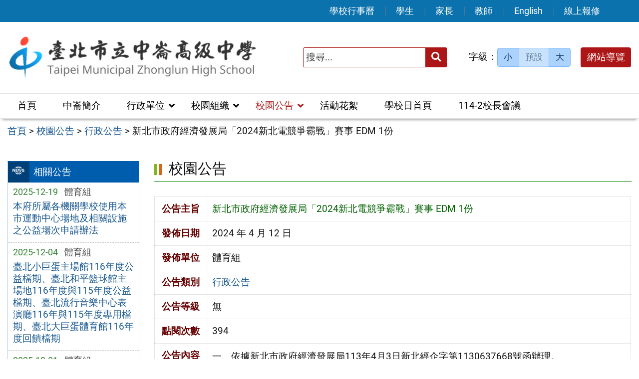

--- FILE ---
content_type: text/html; charset=UTF-8
request_url: https://www.zlsh.tp.edu.tw/news/%E6%96%B0%E5%8C%97%E5%B8%82%E6%94%BF%E5%BA%9C%E7%B6%93%E6%BF%9F%E7%99%BC%E5%B1%95%E5%B1%80%E3%80%8C2024%E6%96%B0%E5%8C%97%E9%9B%BB%E7%AB%B6%E7%88%AD%E9%9C%B8%E6%88%B0%E3%80%8D%E8%B3%BD%E4%BA%8B-edm-1/
body_size: 11295
content:
<!DOCTYPE html>
<html lang="zh-TW">

<head>
    <meta charset="UTF-8">
    <meta name='viewport' content='width=device-width, initial-scale=1, maximum-scale=3, user-scalable=yes' />
	<meta name="Accessible_website" content="本網站通過 AA 檢測等級無障礙網頁檢測">
	<title>新北市政府經濟發展局「2024新北電競爭霸戰」賽事 EDM 1份 | 臺北市立中崙高級中學</title>
    <link href="https://www.zlsh.tp.edu.tw/wp-content/themes/zlsh2601/images/logo/favicon.ico" rel="shortcut icon">
    <!--[if lt IE 9]>
    <script src="https://www.zlsh.tp.edu.tw/wp-content/themes/zlsh2601/js/html5shiv.min.js"></script>
    <![endif]-->

<meta name='robots' content='max-image-preview:large' />
<link rel="alternate" title="oEmbed (JSON)" type="application/json+oembed" href="https://www.zlsh.tp.edu.tw/wp-json/oembed/1.0/embed?url=https%3A%2F%2Fwww.zlsh.tp.edu.tw%2Fnews%2F%25e6%2596%25b0%25e5%258c%2597%25e5%25b8%2582%25e6%2594%25bf%25e5%25ba%259c%25e7%25b6%2593%25e6%25bf%259f%25e7%2599%25bc%25e5%25b1%2595%25e5%25b1%2580%25e3%2580%258c2024%25e6%2596%25b0%25e5%258c%2597%25e9%259b%25bb%25e7%25ab%25b6%25e7%2588%25ad%25e9%259c%25b8%25e6%2588%25b0%25e3%2580%258d%25e8%25b3%25bd%25e4%25ba%258b-edm-1%2F" />
<link rel="alternate" title="oEmbed (XML)" type="text/xml+oembed" href="https://www.zlsh.tp.edu.tw/wp-json/oembed/1.0/embed?url=https%3A%2F%2Fwww.zlsh.tp.edu.tw%2Fnews%2F%25e6%2596%25b0%25e5%258c%2597%25e5%25b8%2582%25e6%2594%25bf%25e5%25ba%259c%25e7%25b6%2593%25e6%25bf%259f%25e7%2599%25bc%25e5%25b1%2595%25e5%25b1%2580%25e3%2580%258c2024%25e6%2596%25b0%25e5%258c%2597%25e9%259b%25bb%25e7%25ab%25b6%25e7%2588%25ad%25e9%259c%25b8%25e6%2588%25b0%25e3%2580%258d%25e8%25b3%25bd%25e4%25ba%258b-edm-1%2F&#038;format=xml" />
<style id='wp-img-auto-sizes-contain-inline-css' type='text/css'>
img:is([sizes=auto i],[sizes^="auto," i]){contain-intrinsic-size:3000px 1500px}
/*# sourceURL=wp-img-auto-sizes-contain-inline-css */
</style>
<style id='classic-theme-styles-inline-css' type='text/css'>
/*! This file is auto-generated */
.wp-block-button__link{color:#fff;background-color:#32373c;border-radius:9999px;box-shadow:none;text-decoration:none;padding:calc(.667em + 2px) calc(1.333em + 2px);font-size:1.125em}.wp-block-file__button{background:#32373c;color:#fff;text-decoration:none}
/*# sourceURL=/wp-includes/css/classic-themes.min.css */
</style>
<link rel='stylesheet' id='counter-css' href='https://www.zlsh.tp.edu.tw/wp-content/plugins/online-counter/counter.css' type='text/css' media='all' />
<link rel='stylesheet' id='fpfilter-css' href='https://www.zlsh.tp.edu.tw/wp-content/plugins/online-related-news/inc/news_filter.css' type='text/css' media='all' />
<link rel='stylesheet' id='orfrontcss-css' href='https://www.zlsh.tp.edu.tw/wp-content/plugins/online-repair2/css/repair_front.css' type='text/css' media='all' />
<link rel='stylesheet' id='if-menu-site-css-css' href='https://www.zlsh.tp.edu.tw/wp-content/plugins/if-menu/assets/if-menu-site.css' type='text/css' media='all' />
<link rel='stylesheet' id='Roboto-css' href='https://www.zlsh.tp.edu.tw/wp-content/themes/zlsh2601/fonts/Roboto/stylesheet.css' type='text/css' media='all' />
<link rel='stylesheet' id='boostrip-css' href='https://www.zlsh.tp.edu.tw/wp-content/themes/zlsh2601/css/boostrap/bootstrap.css' type='text/css' media='all' />
<link rel='stylesheet' id='fa5css-css' href='https://www.zlsh.tp.edu.tw/wp-content/themes/zlsh2601/css/FA5/css/all.min.css' type='text/css' media='all' />
<link rel='stylesheet' id='prismcss-css' href='https://www.zlsh.tp.edu.tw/wp-content/themes/zlsh2601/js/prism/prism-okaidia.css' type='text/css' media='all' />
<link rel='stylesheet' id='nav-css' href='https://www.zlsh.tp.edu.tw/wp-content/themes/zlsh2601/css/nav.css' type='text/css' media='all' />
<link rel='stylesheet' id='mmenu-css' href='https://www.zlsh.tp.edu.tw/wp-content/themes/zlsh2601/js/menu/mmenu/jquery.mmenu.all.css' type='text/css' media='all' />
<link rel='stylesheet' id='slicknav-css' href='https://www.zlsh.tp.edu.tw/wp-content/themes/zlsh2601/js/menu/slicknav/slicknav.css' type='text/css' media='all' />
<link rel='stylesheet' id='mobile-css' href='https://www.zlsh.tp.edu.tw/wp-content/themes/zlsh2601/css/mobile.css' type='text/css' media='all' />
<link rel='stylesheet' id='stacktblcss-css' href='https://www.zlsh.tp.edu.tw/wp-content/themes/zlsh2601/js/stacktable/stacktable.css' type='text/css' media='all' />
<link rel='stylesheet' id='fancyboxcss-css' href='https://www.zlsh.tp.edu.tw/wp-content/themes/zlsh2601/js/fancybox/jquery.fancybox.min.css' type='text/css' media='all' />
<link rel='stylesheet' id='acctabs_css-css' href='https://www.zlsh.tp.edu.tw/wp-content/themes/zlsh2601/js/tabs/jquery-accessible-tabs.css' type='text/css' media='all' />
<link rel='stylesheet' id='accAccordion_css-css' href='https://www.zlsh.tp.edu.tw/wp-content/themes/zlsh2601/js/accordion/jquery.accAccordion.css' type='text/css' media='all' />
<link rel='stylesheet' id='newsticker-css' href='https://www.zlsh.tp.edu.tw/wp-content/themes/zlsh2601/js/ticker/breaking-news-ticker.css' type='text/css' media='all' />
<link rel='stylesheet' id='animate-css' href='https://www.zlsh.tp.edu.tw/wp-content/themes/zlsh2601/js/pagination/animate.css' type='text/css' media='all' />
<link rel='stylesheet' id='slick-css' href='https://www.zlsh.tp.edu.tw/wp-content/themes/zlsh2601/js/slick/slick.css' type='text/css' media='all' />
<link rel='stylesheet' id='main-css' href='https://www.zlsh.tp.edu.tw/wp-content/themes/zlsh2601/style.css' type='text/css' media='all' />
<link rel='stylesheet' id='options-css' href='https://www.zlsh.tp.edu.tw/wp-content/themes/zlsh2601/template_option/option.css' type='text/css' media='all' />
<link rel='stylesheet' id='nv_rwd-css' href='https://www.zlsh.tp.edu.tw/wp-content/themes/zlsh2601/css/rwd.css' type='text/css' media='all' />
<!--n2css--><!--n2js--><script type="text/javascript" src="https://www.zlsh.tp.edu.tw/wp-includes/js/jquery/jquery.min.js" id="jquery-core-js"></script>
<script type="text/javascript" src="https://www.zlsh.tp.edu.tw/wp-includes/js/jquery/jquery-migrate.min.js" id="jquery-migrate-js"></script>
<script type="text/javascript" id="ajax-login-script-js-extra">
/* <![CDATA[ */
var ajax_login_object = {"ajaxurl":"https://www.zlsh.tp.edu.tw/wp-admin/admin-ajax.php","redirecturl":"https://www.zlsh.tp.edu.tw","loadingmessage":"\u9a57\u8b49\u767b\u5165\u8cc7\u8a0a\u4e2d\uff0c\u8acb\u7a0d\u5019 ..."};
//# sourceURL=ajax-login-script-js-extra
/* ]]> */
</script>
<script type="text/javascript" src="https://www.zlsh.tp.edu.tw/wp-content/themes/zlsh2601/js/ajax-login-script.js" id="ajax-login-script-js"></script>
<script type="text/javascript" src="https://www.zlsh.tp.edu.tw/wp-content/plugins/online-related-news/inc/news_filter.js" id="fpfilter-js"></script>
<script type="text/javascript" src="https://www.zlsh.tp.edu.tw/wp-content/plugins/online-related-news/inc/fancyTable.min.js" id="ftable-js"></script>
<script type="text/javascript" src="https://www.zlsh.tp.edu.tw/wp-content/plugins/online-repair2/js/repair_front.js" id="orfrontjs-js"></script>
<script type="text/javascript" src="https://www.zlsh.tp.edu.tw/wp-content/themes/zlsh2601/js/form/jquery.validate.min.js" id="validate1-js"></script>
<script type="text/javascript" src="https://www.zlsh.tp.edu.tw/wp-content/themes/zlsh2601/js/form/additional-methods.min.js" id="validate3-js"></script>
<script type="text/javascript" src="https://www.zlsh.tp.edu.tw/wp-content/themes/zlsh2601/js/form/localization/messages_zh_TW.min.js" id="validate2-js"></script>
<script type="text/javascript" src="https://www.zlsh.tp.edu.tw/wp-content/themes/zlsh2601/js/form_validate.js" id="validate4-js"></script>
<script type="text/javascript" src="https://www.zlsh.tp.edu.tw/wp-content/themes/zlsh2601/js/prism/prism.js" id="prism-js"></script>
<script type="text/javascript" src="https://www.zlsh.tp.edu.tw/wp-content/themes/zlsh2601/js/menu/mmenu/jquery.mmenu.all.js" id="mmenu-js"></script>
<script type="text/javascript" src="https://www.zlsh.tp.edu.tw/wp-content/themes/zlsh2601/js/menu/slicknav/jquery.slicknav.js" id="slicknav-js"></script>
<script type="text/javascript" src="https://www.zlsh.tp.edu.tw/wp-content/themes/zlsh2601/js/scrollfix/scrollfix.js" id="scrollfix-js"></script>
<script type="text/javascript" src="https://www.zlsh.tp.edu.tw/wp-content/themes/zlsh2601/js/freezetable/freeze-table.min.js" id="fzetable-js"></script>
<script type="text/javascript" src="https://www.zlsh.tp.edu.tw/wp-content/themes/zlsh2601/js/stacktable/stacktable.js" id="stacktbl-js"></script>
<script type="text/javascript" src="https://www.zlsh.tp.edu.tw/wp-content/themes/zlsh2601/js/jquery.matchHeight-min.js" id="equalheight-js"></script>
<script type="text/javascript" src="https://www.zlsh.tp.edu.tw/wp-content/themes/zlsh2601/js/eqh/jquery.magic-height.min.js" id="eqh-js"></script>
<script type="text/javascript" src="https://www.zlsh.tp.edu.tw/wp-content/themes/zlsh2601/js/fancybox/jquery.fancybox.min.js" id="fancybox-js"></script>
<script type="text/javascript" src="https://www.zlsh.tp.edu.tw/wp-content/themes/zlsh2601/js/tabs/jquery-accessible-tabs.js" id="acctabs-js"></script>
<script type="text/javascript" src="https://www.zlsh.tp.edu.tw/wp-content/themes/zlsh2601/js/accordion/jquery.accAccordion.min.js" id="accAccordion-js"></script>
<script type="text/javascript" src="https://www.zlsh.tp.edu.tw/wp-content/themes/zlsh2601/js/store.min.js" id="store-js"></script>
<script type="text/javascript" src="https://www.zlsh.tp.edu.tw/wp-content/themes/zlsh2601/js/rv-jquery-fontsize.js" id="srjs-js"></script>
<script type="text/javascript" src="https://www.zlsh.tp.edu.tw/wp-content/themes/zlsh2601/js/jquery.popupoverlay.js" id="modaljs-js"></script>
<script type="text/javascript" src="https://www.zlsh.tp.edu.tw/wp-content/themes/zlsh2601/js/ticker/breaking-news-ticker.min.js" id="newsticker-js"></script>
<script type="text/javascript" src="https://www.zlsh.tp.edu.tw/wp-content/themes/zlsh2601/js/ticker/jquery.easy-ticker.min.js" id="ticker-js"></script>
<script type="text/javascript" src="https://www.zlsh.tp.edu.tw/wp-content/themes/zlsh2601/js/pagination/jPages.min.js" id="jpages-js"></script>
<script type="text/javascript" src="https://www.zlsh.tp.edu.tw/wp-content/themes/zlsh2601/js/pagination/Pagination.js" id="jpages1-js"></script>
<script type="text/javascript" src="https://www.zlsh.tp.edu.tw/wp-content/themes/zlsh2601/js/slick/slick.min.js" id="slickjs-js"></script>
<script type="text/javascript" id="customjs-js-extra">
/* <![CDATA[ */
var custom_vars = {"site_url":"https://www.zlsh.tp.edu.tw","template_url":"https://www.zlsh.tp.edu.tw/wp-content/themes/zlsh2601"};
//# sourceURL=customjs-js-extra
/* ]]> */
</script>
<script type="text/javascript" src="https://www.zlsh.tp.edu.tw/wp-content/themes/zlsh2601/js/all_function_init.js" id="customjs-js"></script>
<link rel="https://api.w.org/" href="https://www.zlsh.tp.edu.tw/wp-json/" /><link rel="alternate" title="JSON" type="application/json" href="https://www.zlsh.tp.edu.tw/wp-json/wp/v2/posts/23420" /><link rel="EditURI" type="application/rsd+xml" title="RSD" href="https://www.zlsh.tp.edu.tw/xmlrpc.php?rsd" />
<link rel="canonical" href="https://www.zlsh.tp.edu.tw/news/%e6%96%b0%e5%8c%97%e5%b8%82%e6%94%bf%e5%ba%9c%e7%b6%93%e6%bf%9f%e7%99%bc%e5%b1%95%e5%b1%80%e3%80%8c2024%e6%96%b0%e5%8c%97%e9%9b%bb%e7%ab%b6%e7%88%ad%e9%9c%b8%e6%88%b0%e3%80%8d%e8%b3%bd%e4%ba%8b-edm-1/" />
<meta name="generator" content="Redux 4.5.10" /><style type="text/css">
		/* Extra styles to allow keyboard accessibility of dropdown menus */
		div:not(#wpadminbar) [role="navigation"] ul ul {
			display: block !important;
			margin-left:-9999px !important;
		}

		div:not(#wpadminbar) [role="navigation"] ul li.ccadm-hover > ul,
		div:not(#wpadminbar) [role="navigation"] ul a:focus+ul {
			margin-left:0 !important;
			left: 0;
		}

		div:not(#wpadminbar) [role="navigation"] ul ul li.ccadm-hover > ul,
		div:not(#wpadminbar) [role="navigation"] ul ul a:focus+ul {
			left: 100%;
			top: 0;
		}
	</style><link rel="icon" href="https://www.zlsh.tp.edu.tw/wp-content/uploads/logo-only.png" sizes="32x32" />
<link rel="icon" href="https://www.zlsh.tp.edu.tw/wp-content/uploads/logo-only.png" sizes="192x192" />
<link rel="apple-touch-icon" href="https://www.zlsh.tp.edu.tw/wp-content/uploads/logo-only.png" />
<meta name="msapplication-TileImage" content="https://www.zlsh.tp.edu.tw/wp-content/uploads/logo-only.png" />

<style id='global-styles-inline-css' type='text/css'>
:root{--wp--preset--aspect-ratio--square: 1;--wp--preset--aspect-ratio--4-3: 4/3;--wp--preset--aspect-ratio--3-4: 3/4;--wp--preset--aspect-ratio--3-2: 3/2;--wp--preset--aspect-ratio--2-3: 2/3;--wp--preset--aspect-ratio--16-9: 16/9;--wp--preset--aspect-ratio--9-16: 9/16;--wp--preset--color--black: #000000;--wp--preset--color--cyan-bluish-gray: #abb8c3;--wp--preset--color--white: #ffffff;--wp--preset--color--pale-pink: #f78da7;--wp--preset--color--vivid-red: #cf2e2e;--wp--preset--color--luminous-vivid-orange: #ff6900;--wp--preset--color--luminous-vivid-amber: #fcb900;--wp--preset--color--light-green-cyan: #7bdcb5;--wp--preset--color--vivid-green-cyan: #00d084;--wp--preset--color--pale-cyan-blue: #8ed1fc;--wp--preset--color--vivid-cyan-blue: #0693e3;--wp--preset--color--vivid-purple: #9b51e0;--wp--preset--gradient--vivid-cyan-blue-to-vivid-purple: linear-gradient(135deg,rgb(6,147,227) 0%,rgb(155,81,224) 100%);--wp--preset--gradient--light-green-cyan-to-vivid-green-cyan: linear-gradient(135deg,rgb(122,220,180) 0%,rgb(0,208,130) 100%);--wp--preset--gradient--luminous-vivid-amber-to-luminous-vivid-orange: linear-gradient(135deg,rgb(252,185,0) 0%,rgb(255,105,0) 100%);--wp--preset--gradient--luminous-vivid-orange-to-vivid-red: linear-gradient(135deg,rgb(255,105,0) 0%,rgb(207,46,46) 100%);--wp--preset--gradient--very-light-gray-to-cyan-bluish-gray: linear-gradient(135deg,rgb(238,238,238) 0%,rgb(169,184,195) 100%);--wp--preset--gradient--cool-to-warm-spectrum: linear-gradient(135deg,rgb(74,234,220) 0%,rgb(151,120,209) 20%,rgb(207,42,186) 40%,rgb(238,44,130) 60%,rgb(251,105,98) 80%,rgb(254,248,76) 100%);--wp--preset--gradient--blush-light-purple: linear-gradient(135deg,rgb(255,206,236) 0%,rgb(152,150,240) 100%);--wp--preset--gradient--blush-bordeaux: linear-gradient(135deg,rgb(254,205,165) 0%,rgb(254,45,45) 50%,rgb(107,0,62) 100%);--wp--preset--gradient--luminous-dusk: linear-gradient(135deg,rgb(255,203,112) 0%,rgb(199,81,192) 50%,rgb(65,88,208) 100%);--wp--preset--gradient--pale-ocean: linear-gradient(135deg,rgb(255,245,203) 0%,rgb(182,227,212) 50%,rgb(51,167,181) 100%);--wp--preset--gradient--electric-grass: linear-gradient(135deg,rgb(202,248,128) 0%,rgb(113,206,126) 100%);--wp--preset--gradient--midnight: linear-gradient(135deg,rgb(2,3,129) 0%,rgb(40,116,252) 100%);--wp--preset--font-size--small: 13px;--wp--preset--font-size--medium: 20px;--wp--preset--font-size--large: 36px;--wp--preset--font-size--x-large: 42px;--wp--preset--spacing--20: 0.44rem;--wp--preset--spacing--30: 0.67rem;--wp--preset--spacing--40: 1rem;--wp--preset--spacing--50: 1.5rem;--wp--preset--spacing--60: 2.25rem;--wp--preset--spacing--70: 3.38rem;--wp--preset--spacing--80: 5.06rem;--wp--preset--shadow--natural: 6px 6px 9px rgba(0, 0, 0, 0.2);--wp--preset--shadow--deep: 12px 12px 50px rgba(0, 0, 0, 0.4);--wp--preset--shadow--sharp: 6px 6px 0px rgba(0, 0, 0, 0.2);--wp--preset--shadow--outlined: 6px 6px 0px -3px rgb(255, 255, 255), 6px 6px rgb(0, 0, 0);--wp--preset--shadow--crisp: 6px 6px 0px rgb(0, 0, 0);}:where(.is-layout-flex){gap: 0.5em;}:where(.is-layout-grid){gap: 0.5em;}body .is-layout-flex{display: flex;}.is-layout-flex{flex-wrap: wrap;align-items: center;}.is-layout-flex > :is(*, div){margin: 0;}body .is-layout-grid{display: grid;}.is-layout-grid > :is(*, div){margin: 0;}:where(.wp-block-columns.is-layout-flex){gap: 2em;}:where(.wp-block-columns.is-layout-grid){gap: 2em;}:where(.wp-block-post-template.is-layout-flex){gap: 1.25em;}:where(.wp-block-post-template.is-layout-grid){gap: 1.25em;}.has-black-color{color: var(--wp--preset--color--black) !important;}.has-cyan-bluish-gray-color{color: var(--wp--preset--color--cyan-bluish-gray) !important;}.has-white-color{color: var(--wp--preset--color--white) !important;}.has-pale-pink-color{color: var(--wp--preset--color--pale-pink) !important;}.has-vivid-red-color{color: var(--wp--preset--color--vivid-red) !important;}.has-luminous-vivid-orange-color{color: var(--wp--preset--color--luminous-vivid-orange) !important;}.has-luminous-vivid-amber-color{color: var(--wp--preset--color--luminous-vivid-amber) !important;}.has-light-green-cyan-color{color: var(--wp--preset--color--light-green-cyan) !important;}.has-vivid-green-cyan-color{color: var(--wp--preset--color--vivid-green-cyan) !important;}.has-pale-cyan-blue-color{color: var(--wp--preset--color--pale-cyan-blue) !important;}.has-vivid-cyan-blue-color{color: var(--wp--preset--color--vivid-cyan-blue) !important;}.has-vivid-purple-color{color: var(--wp--preset--color--vivid-purple) !important;}.has-black-background-color{background-color: var(--wp--preset--color--black) !important;}.has-cyan-bluish-gray-background-color{background-color: var(--wp--preset--color--cyan-bluish-gray) !important;}.has-white-background-color{background-color: var(--wp--preset--color--white) !important;}.has-pale-pink-background-color{background-color: var(--wp--preset--color--pale-pink) !important;}.has-vivid-red-background-color{background-color: var(--wp--preset--color--vivid-red) !important;}.has-luminous-vivid-orange-background-color{background-color: var(--wp--preset--color--luminous-vivid-orange) !important;}.has-luminous-vivid-amber-background-color{background-color: var(--wp--preset--color--luminous-vivid-amber) !important;}.has-light-green-cyan-background-color{background-color: var(--wp--preset--color--light-green-cyan) !important;}.has-vivid-green-cyan-background-color{background-color: var(--wp--preset--color--vivid-green-cyan) !important;}.has-pale-cyan-blue-background-color{background-color: var(--wp--preset--color--pale-cyan-blue) !important;}.has-vivid-cyan-blue-background-color{background-color: var(--wp--preset--color--vivid-cyan-blue) !important;}.has-vivid-purple-background-color{background-color: var(--wp--preset--color--vivid-purple) !important;}.has-black-border-color{border-color: var(--wp--preset--color--black) !important;}.has-cyan-bluish-gray-border-color{border-color: var(--wp--preset--color--cyan-bluish-gray) !important;}.has-white-border-color{border-color: var(--wp--preset--color--white) !important;}.has-pale-pink-border-color{border-color: var(--wp--preset--color--pale-pink) !important;}.has-vivid-red-border-color{border-color: var(--wp--preset--color--vivid-red) !important;}.has-luminous-vivid-orange-border-color{border-color: var(--wp--preset--color--luminous-vivid-orange) !important;}.has-luminous-vivid-amber-border-color{border-color: var(--wp--preset--color--luminous-vivid-amber) !important;}.has-light-green-cyan-border-color{border-color: var(--wp--preset--color--light-green-cyan) !important;}.has-vivid-green-cyan-border-color{border-color: var(--wp--preset--color--vivid-green-cyan) !important;}.has-pale-cyan-blue-border-color{border-color: var(--wp--preset--color--pale-cyan-blue) !important;}.has-vivid-cyan-blue-border-color{border-color: var(--wp--preset--color--vivid-cyan-blue) !important;}.has-vivid-purple-border-color{border-color: var(--wp--preset--color--vivid-purple) !important;}.has-vivid-cyan-blue-to-vivid-purple-gradient-background{background: var(--wp--preset--gradient--vivid-cyan-blue-to-vivid-purple) !important;}.has-light-green-cyan-to-vivid-green-cyan-gradient-background{background: var(--wp--preset--gradient--light-green-cyan-to-vivid-green-cyan) !important;}.has-luminous-vivid-amber-to-luminous-vivid-orange-gradient-background{background: var(--wp--preset--gradient--luminous-vivid-amber-to-luminous-vivid-orange) !important;}.has-luminous-vivid-orange-to-vivid-red-gradient-background{background: var(--wp--preset--gradient--luminous-vivid-orange-to-vivid-red) !important;}.has-very-light-gray-to-cyan-bluish-gray-gradient-background{background: var(--wp--preset--gradient--very-light-gray-to-cyan-bluish-gray) !important;}.has-cool-to-warm-spectrum-gradient-background{background: var(--wp--preset--gradient--cool-to-warm-spectrum) !important;}.has-blush-light-purple-gradient-background{background: var(--wp--preset--gradient--blush-light-purple) !important;}.has-blush-bordeaux-gradient-background{background: var(--wp--preset--gradient--blush-bordeaux) !important;}.has-luminous-dusk-gradient-background{background: var(--wp--preset--gradient--luminous-dusk) !important;}.has-pale-ocean-gradient-background{background: var(--wp--preset--gradient--pale-ocean) !important;}.has-electric-grass-gradient-background{background: var(--wp--preset--gradient--electric-grass) !important;}.has-midnight-gradient-background{background: var(--wp--preset--gradient--midnight) !important;}.has-small-font-size{font-size: var(--wp--preset--font-size--small) !important;}.has-medium-font-size{font-size: var(--wp--preset--font-size--medium) !important;}.has-large-font-size{font-size: var(--wp--preset--font-size--large) !important;}.has-x-large-font-size{font-size: var(--wp--preset--font-size--x-large) !important;}
/*# sourceURL=global-styles-inline-css */
</style>
</head>

<body class="wp-singular post-template-default single single-post postid-23420 single-format-standard wp-theme-zlsh2601">

<div id="site-wrap" class="c2L">

    <a href="#main-content" class="sr-only screen-reader-text" title="跳至主要內容區" tabindex="1">跳至主要內容區</a>

	<!-- 手機功能表 -->

<div id="mobile_wrap_slicknav">
	<div class="mobile_box">

		<div class="menu_box">

            <div id="MMenu"></div>

		</div>

        <div class="logo_box">

            <img class="img-responsive" src="https://www.zlsh.tp.edu.tw/wp-content/uploads/Taipei-Municipal-Zhonglun-High-School-1.png" alt="臺北市立中崙高級中學" />
        </div>
	</div>
</div>

<nav id="mobile_rwd" style="display:none">

    <ul>

	<li id="menu-item-66" class="menu-item menu-item-type-custom menu-item-object-custom menu-item-home menu-item-66"><a href="http://www.zlsh.tp.edu.tw/">首頁</a></li>
<li id="menu-item-67" class="menu-item menu-item-type-taxonomy menu-item-object-category menu-item-67"><a href="https://www.zlsh.tp.edu.tw/category/about/">中崙簡介</a></li>
<li id="menu-item-68" class="menu-item menu-item-type-taxonomy menu-item-object-category menu-item-has-children menu-item-68"><a href="https://www.zlsh.tp.edu.tw/category/office/">行政單位</a>
<ul class="sub-menu">
	<li id="menu-item-8910" class="menu-item menu-item-type-post_type menu-item-object-post menu-item-8910"><a href="https://www.zlsh.tp.edu.tw/office/%e8%a1%8c%e6%94%bf%e7%b5%84%e7%b9%94%e6%9e%b6%e6%a7%8b/">行政組織架構</a></li>
	<li id="menu-item-8911" class="menu-item menu-item-type-post_type menu-item-object-post menu-item-8911"><a href="https://www.zlsh.tp.edu.tw/office/%e5%96%ae%e4%bd%8d%e6%a5%ad%e5%8b%99%e8%81%b7%e6%8e%8c/">單位業務職掌</a></li>
	<li id="menu-item-69" class="menu-item menu-item-type-taxonomy menu-item-object-category menu-item-69"><a href="https://www.zlsh.tp.edu.tw/category/office/div_100/">校長室</a></li>
	<li id="menu-item-70" class="menu-item menu-item-type-taxonomy menu-item-object-category menu-item-70"><a href="https://www.zlsh.tp.edu.tw/category/office/div_200/">教務處</a></li>
	<li id="menu-item-71" class="menu-item menu-item-type-taxonomy menu-item-object-category menu-item-71"><a href="https://www.zlsh.tp.edu.tw/category/office/div_300/">學生事務處</a></li>
	<li id="menu-item-72" class="menu-item menu-item-type-taxonomy menu-item-object-category menu-item-72"><a href="https://www.zlsh.tp.edu.tw/category/office/div_400/">總務處</a></li>
	<li id="menu-item-73" class="menu-item menu-item-type-taxonomy menu-item-object-category menu-item-73"><a href="https://www.zlsh.tp.edu.tw/category/office/div_500/">輔導室</a></li>
	<li id="menu-item-74" class="menu-item menu-item-type-taxonomy menu-item-object-category menu-item-74"><a href="https://www.zlsh.tp.edu.tw/category/office/div_700/">圖書館</a></li>
	<li id="menu-item-75" class="menu-item menu-item-type-taxonomy menu-item-object-category menu-item-75"><a href="https://www.zlsh.tp.edu.tw/category/office/div_108/">國教中心</a></li>
	<li id="menu-item-76" class="menu-item menu-item-type-taxonomy menu-item-object-category menu-item-76"><a href="https://www.zlsh.tp.edu.tw/category/office/div_320/">教官室</a></li>
	<li id="menu-item-77" class="menu-item menu-item-type-taxonomy menu-item-object-category menu-item-77"><a href="https://www.zlsh.tp.edu.tw/category/office/div_600/">人事室</a></li>
	<li id="menu-item-78" class="menu-item menu-item-type-taxonomy menu-item-object-category menu-item-78"><a href="https://www.zlsh.tp.edu.tw/category/office/div_602/">會計室</a></li>
</ul>
</li>
<li id="menu-item-9337" class="menu-item menu-item-type-taxonomy menu-item-object-category menu-item-has-children menu-item-9337"><a href="https://www.zlsh.tp.edu.tw/category/thirdparty/">校園組織</a>
<ul class="sub-menu">
	<li id="menu-item-9351" class="menu-item menu-item-type-taxonomy menu-item-object-category menu-item-9351"><a href="https://www.zlsh.tp.edu.tw/category/thirdparty/third_parents/">家長會</a></li>
	<li id="menu-item-9352" class="menu-item menu-item-type-taxonomy menu-item-object-category menu-item-9352"><a href="https://www.zlsh.tp.edu.tw/category/thirdparty/third_teacher/">教師會</a></li>
</ul>
</li>
<li id="menu-item-79" class="menu-item menu-item-type-taxonomy menu-item-object-category current-post-ancestor current-menu-parent current-post-parent menu-item-has-children menu-item-79"><a href="https://www.zlsh.tp.edu.tw/category/news/">校園公告</a>
<ul class="sub-menu">
	<li id="menu-item-8930" class="menu-item menu-item-type-taxonomy menu-item-object-category current-post-ancestor current-menu-parent current-post-parent menu-item-8930"><a href="https://www.zlsh.tp.edu.tw/category/news/news_01/">行政公告</a></li>
	<li id="menu-item-81" class="menu-item menu-item-type-taxonomy menu-item-object-category menu-item-81"><a href="https://www.zlsh.tp.edu.tw/category/news/news_02/">榮譽金榜</a></li>
	<li id="menu-item-8931" class="menu-item menu-item-type-taxonomy menu-item-object-category menu-item-8931"><a href="https://www.zlsh.tp.edu.tw/category/news/news_03/">活動競賽</a></li>
	<li id="menu-item-85" class="menu-item menu-item-type-taxonomy menu-item-object-category menu-item-85"><a href="https://www.zlsh.tp.edu.tw/category/news/news_04/">教師研習</a></li>
	<li id="menu-item-8932" class="menu-item menu-item-type-taxonomy menu-item-object-category menu-item-8932"><a href="https://www.zlsh.tp.edu.tw/category/news/news_05/">升學資訊</a></li>
	<li id="menu-item-8933" class="menu-item menu-item-type-taxonomy menu-item-object-category menu-item-8933"><a href="https://www.zlsh.tp.edu.tw/category/news/news_06/">生涯發展</a></li>
	<li id="menu-item-8934" class="menu-item menu-item-type-taxonomy menu-item-object-category menu-item-8934"><a href="https://www.zlsh.tp.edu.tw/category/news/news_07/">學習歷程檔案</a></li>
	<li id="menu-item-8938" class="menu-item menu-item-type-taxonomy menu-item-object-category menu-item-8938"><a href="https://www.zlsh.tp.edu.tw/category/news/news_11/">防疫專區</a></li>
</ul>
</li>
<li id="menu-item-265" class="menu-item menu-item-type-taxonomy menu-item-object-category menu-item-265"><a href="https://www.zlsh.tp.edu.tw/category/main_gallery/">活動花絮</a></li>
<li id="menu-item-32216" class="menu-item menu-item-type-post_type menu-item-object-post menu-item-32216"><a href="https://www.zlsh.tp.edu.tw/sday/sday1141_desc/%e5%ad%b8%e6%a0%a1%e6%97%a5%e9%a6%96%e9%a0%81-4/">學校日首頁</a></li>
<li id="menu-item-34389" class="menu-item menu-item-type-post_type menu-item-object-post menu-item-34389"><a href="https://www.zlsh.tp.edu.tw/dependent-project/principal_meeting/%e5%af%a6%e6%96%bd%e8%a8%88%e7%95%ab-3/">114-2校長會議</a></li>
<li id="menu-item-8923" class="menu-item menu-item-type-post_type menu-item-object-page menu-item-8923"><a href="https://www.zlsh.tp.edu.tw/calendar/">學校行事曆</a></li>
<li id="menu-item-284" class="menu-item menu-item-type-post_type menu-item-object-page menu-item-284"><a href="https://www.zlsh.tp.edu.tw/student_top/">學生</a></li>
<li id="menu-item-283" class="menu-item menu-item-type-post_type menu-item-object-page menu-item-283"><a href="https://www.zlsh.tp.edu.tw/parent_top/">家長</a></li>
<li id="menu-item-282" class="menu-item menu-item-type-post_type menu-item-object-page menu-item-282"><a href="https://www.zlsh.tp.edu.tw/teacher_top/">教師</a></li>
<li id="menu-item-8988" class="menu-item menu-item-type-custom menu-item-object-custom menu-item-8988"><a href="https://sites.google.com/zlsh.tp.edu.tw/english" title="(另開新視窗)">English</a></li>
<li id="menu-item-9389" class="menu-item menu-item-type-post_type_archive menu-item-object-repair menu-item-9389"><a href="https://www.zlsh.tp.edu.tw/repair/">線上報修</a></li>
    

    </ul>
</nav>

<script>

jQuery(document).ready(function($) {
	// 先修正巢狀 a

	$('#mobile_rwd li.menu-item-has-children > a').each(function() {
		var linkText = $(this).text();

		if (linkText) {	
			// Replace the original <a> element with the new <span> element
			$(this).replaceWith(linkText);
		};
	});

});

</script>
    <header class="site-header" role="banner">
        <a href="#top" id="sr-top" class="sr-text" title="頂部區域" accesskey="T">:::</a>
        <div id="top">
            <div class="top_menu_wrap right">
                <div class="container">
                    <div class="top_menu_box layout-padding">
						<nav id="top_menu" role="navigation" aria-label="頂部功能表">
<div class="menu-top-menu-container"><ul id="menu-top-menu-1" class="menu"><li class="menu-item menu-item-type-post_type menu-item-object-page menu-item-8923"><a href="https://www.zlsh.tp.edu.tw/calendar/">學校行事曆</a></li>
<li class="menu-item menu-item-type-post_type menu-item-object-page menu-item-284"><a href="https://www.zlsh.tp.edu.tw/student_top/">學生</a></li>
<li class="menu-item menu-item-type-post_type menu-item-object-page menu-item-283"><a href="https://www.zlsh.tp.edu.tw/parent_top/">家長</a></li>
<li class="menu-item menu-item-type-post_type menu-item-object-page menu-item-282"><a href="https://www.zlsh.tp.edu.tw/teacher_top/">教師</a></li>
<li class="menu-item menu-item-type-custom menu-item-object-custom menu-item-8988"><a href="https://sites.google.com/zlsh.tp.edu.tw/english" title="(另開新視窗)">English</a></li>
<li class="menu-item menu-item-type-post_type_archive menu-item-object-repair menu-item-9389"><a href="https://www.zlsh.tp.edu.tw/repair/">線上報修</a></li>
</ul></div></nav>                    </div>
                </div>
            </div>

            <div class="banner_wrap">
                <div class="container">
                    <div class="banner_box layout-padding">
						<div class="banner_content">
						<div class="logo_box">
<h1 class="sitle_title"><a id="site-logo" href="https://www.zlsh.tp.edu.tw" title="臺北市立中崙高級中學" rel="home"><img class="img-responsive" src="https://www.zlsh.tp.edu.tw/wp-content/uploads/Taipei-Municipal-Zhonglun-High-School-1.png" alt="臺北市立中崙高級中學 Logo" /></a></h1></div>

<div class="banner_info_box">
	<form role="search" method="get" class="search-form default" action="https://www.zlsh.tp.edu.tw/">
	<label for="s"><span class="display_none">搜尋：</span></label>
	<input type="search" class="search-field red"
            placeholder="搜尋..."
            value="" name="s" id="s"
            title="搜尋關鍵字:" required />
			<button type="submit" class="search-submit cus_btn red" title="送出關鍵字查詢"><i class="fa fa-search" aria-hidden="true"></i><span class="display_none">送出</span></button>
</form>	<div id="sr-change-font" style="display:inline-block;">
		<div class="font_color blue light"></div>
    </div>
	<a class="guide-link cus_btn red" href="https://www.zlsh.tp.edu.tw/guide/">網站導覽</a></div>                        </div>
                    </div>
                </div>
            </div>

            <div class="main_menu_wrap">
                <div class="container">
                    <div class="main_menu_box layout-padding">
                        <a href="#main_menu" id="sr-menu" class="sr-text" title="主功能表" accesskey="M">:::</a>
						<nav id="main_menu" role="navigation" aria-label="主功能表">
<div class="menu-main-menu-container"><ul id="accMenu" class="sm"><li class="menu-item menu-item-type-custom menu-item-object-custom menu-item-home menu-item-66"><a href="http://www.zlsh.tp.edu.tw/">首頁</a></li>
<li class="menu-item menu-item-type-taxonomy menu-item-object-category menu-item-67"><a href="https://www.zlsh.tp.edu.tw/category/about/">中崙簡介</a></li>
<li class="menu-item menu-item-type-taxonomy menu-item-object-category menu-item-has-children menu-item-68"><a href="https://www.zlsh.tp.edu.tw/category/office/">行政單位</a>
<ul class="sub-menu">
	<li class="menu-item menu-item-type-post_type menu-item-object-post menu-item-8910"><a href="https://www.zlsh.tp.edu.tw/office/%e8%a1%8c%e6%94%bf%e7%b5%84%e7%b9%94%e6%9e%b6%e6%a7%8b/">行政組織架構</a></li>
	<li class="menu-item menu-item-type-post_type menu-item-object-post menu-item-8911"><a href="https://www.zlsh.tp.edu.tw/office/%e5%96%ae%e4%bd%8d%e6%a5%ad%e5%8b%99%e8%81%b7%e6%8e%8c/">單位業務職掌</a></li>
	<li class="menu-item menu-item-type-taxonomy menu-item-object-category menu-item-69"><a href="https://www.zlsh.tp.edu.tw/category/office/div_100/">校長室</a></li>
	<li class="menu-item menu-item-type-taxonomy menu-item-object-category menu-item-70"><a href="https://www.zlsh.tp.edu.tw/category/office/div_200/">教務處</a></li>
	<li class="menu-item menu-item-type-taxonomy menu-item-object-category menu-item-71"><a href="https://www.zlsh.tp.edu.tw/category/office/div_300/">學生事務處</a></li>
	<li class="menu-item menu-item-type-taxonomy menu-item-object-category menu-item-72"><a href="https://www.zlsh.tp.edu.tw/category/office/div_400/">總務處</a></li>
	<li class="menu-item menu-item-type-taxonomy menu-item-object-category menu-item-73"><a href="https://www.zlsh.tp.edu.tw/category/office/div_500/">輔導室</a></li>
	<li class="menu-item menu-item-type-taxonomy menu-item-object-category menu-item-74"><a href="https://www.zlsh.tp.edu.tw/category/office/div_700/">圖書館</a></li>
	<li class="menu-item menu-item-type-taxonomy menu-item-object-category menu-item-75"><a href="https://www.zlsh.tp.edu.tw/category/office/div_108/">國教中心</a></li>
	<li class="menu-item menu-item-type-taxonomy menu-item-object-category menu-item-76"><a href="https://www.zlsh.tp.edu.tw/category/office/div_320/">教官室</a></li>
	<li class="menu-item menu-item-type-taxonomy menu-item-object-category menu-item-77"><a href="https://www.zlsh.tp.edu.tw/category/office/div_600/">人事室</a></li>
	<li class="menu-item menu-item-type-taxonomy menu-item-object-category menu-item-78"><a href="https://www.zlsh.tp.edu.tw/category/office/div_602/">會計室</a></li>
</ul>
</li>
<li class="menu-item menu-item-type-taxonomy menu-item-object-category menu-item-has-children menu-item-9337"><a href="https://www.zlsh.tp.edu.tw/category/thirdparty/">校園組織</a>
<ul class="sub-menu">
	<li class="menu-item menu-item-type-taxonomy menu-item-object-category menu-item-9351"><a href="https://www.zlsh.tp.edu.tw/category/thirdparty/third_parents/">家長會</a></li>
	<li class="menu-item menu-item-type-taxonomy menu-item-object-category menu-item-9352"><a href="https://www.zlsh.tp.edu.tw/category/thirdparty/third_teacher/">教師會</a></li>
</ul>
</li>
<li class="menu-item menu-item-type-taxonomy menu-item-object-category current-post-ancestor current-menu-parent current-post-parent menu-item-has-children menu-item-79"><a href="https://www.zlsh.tp.edu.tw/category/news/">校園公告</a>
<ul class="sub-menu">
	<li class="menu-item menu-item-type-taxonomy menu-item-object-category current-post-ancestor current-menu-parent current-post-parent menu-item-8930"><a href="https://www.zlsh.tp.edu.tw/category/news/news_01/">行政公告</a></li>
	<li class="menu-item menu-item-type-taxonomy menu-item-object-category menu-item-81"><a href="https://www.zlsh.tp.edu.tw/category/news/news_02/">榮譽金榜</a></li>
	<li class="menu-item menu-item-type-taxonomy menu-item-object-category menu-item-8931"><a href="https://www.zlsh.tp.edu.tw/category/news/news_03/">活動競賽</a></li>
	<li class="menu-item menu-item-type-taxonomy menu-item-object-category menu-item-85"><a href="https://www.zlsh.tp.edu.tw/category/news/news_04/">教師研習</a></li>
	<li class="menu-item menu-item-type-taxonomy menu-item-object-category menu-item-8932"><a href="https://www.zlsh.tp.edu.tw/category/news/news_05/">升學資訊</a></li>
	<li class="menu-item menu-item-type-taxonomy menu-item-object-category menu-item-8933"><a href="https://www.zlsh.tp.edu.tw/category/news/news_06/">生涯發展</a></li>
	<li class="menu-item menu-item-type-taxonomy menu-item-object-category menu-item-8934"><a href="https://www.zlsh.tp.edu.tw/category/news/news_07/">學習歷程檔案</a></li>
	<li class="menu-item menu-item-type-taxonomy menu-item-object-category menu-item-8938"><a href="https://www.zlsh.tp.edu.tw/category/news/news_11/">防疫專區</a></li>
</ul>
</li>
<li class="menu-item menu-item-type-taxonomy menu-item-object-category menu-item-265"><a href="https://www.zlsh.tp.edu.tw/category/main_gallery/">活動花絮</a></li>
<li class="menu-item menu-item-type-post_type menu-item-object-post menu-item-32216"><a href="https://www.zlsh.tp.edu.tw/sday/sday1141_desc/%e5%ad%b8%e6%a0%a1%e6%97%a5%e9%a6%96%e9%a0%81-4/">學校日首頁</a></li>
<li class="menu-item menu-item-type-post_type menu-item-object-post menu-item-34389"><a href="https://www.zlsh.tp.edu.tw/dependent-project/principal_meeting/%e5%af%a6%e6%96%bd%e8%a8%88%e7%95%ab-3/">114-2校長會議</a></li>
</ul></div></nav>
<noscript>
<p style="color:#AC1616;text-align:center;">您的瀏覽器不支援 JavaScript 功能，若網頁無法顯示下拉子功能表，請開啟瀏覽器 JavaScript 狀態</p>
</noscript>                    </div>
                </div>                    
            </div>
        </div>
    </header>
<div class="breadcrumb_wrap">
	<div class="container">	
        <div class="breadcrumb_box layout-padding">
            <div class="breadcrumbs">
                <span property="itemListElement" typeof="ListItem"><a property="item" typeof="WebPage" title="回到 首頁" href="https://www.zlsh.tp.edu.tw" class="home" ><span property="name">首頁</span></a><meta property="position" content="1"></span> &gt; <span property="itemListElement" typeof="ListItem"><a property="item" typeof="WebPage" title="回到 校園公告" href="https://www.zlsh.tp.edu.tw/category/news/" class="taxonomy category" ><span property="name">校園公告</span></a><meta property="position" content="2"></span> &gt; <span property="itemListElement" typeof="ListItem"><a property="item" typeof="WebPage" title="回到 行政公告" href="https://www.zlsh.tp.edu.tw/category/news/news_01/" class="taxonomy category" ><span property="name">行政公告</span></a><meta property="position" content="3"></span> &gt; <span property="itemListElement" typeof="ListItem"><span property="name" class="post post-post current-item">新北市政府經濟發展局「2024新北電競爭霸戰」賽事 EDM 1份</span><meta property="url" content="https://www.zlsh.tp.edu.tw/news/%e6%96%b0%e5%8c%97%e5%b8%82%e6%94%bf%e5%ba%9c%e7%b6%93%e6%bf%9f%e7%99%bc%e5%b1%95%e5%b1%80%e3%80%8c2024%e6%96%b0%e5%8c%97%e9%9b%bb%e7%ab%b6%e7%88%ad%e9%9c%b8%e6%88%b0%e3%80%8d%e8%b3%bd%e4%ba%8b-edm-1/"><meta property="position" content="4"></span>            </div>
        </div>
	</div>
</div>
<div class="container">
    <main class="site-box news news_01" role="main">

        <aside class="site-widget layout-padding left" role="complementary" aria-label="左側邊欄">
            <a href="#sidebar-left" id="sr-left" class="sr-text" title="左側區域" accesskey="L">:::</a>
            <div id="sidebar-left" class="sb_style01">
				<div class="sidebar_block news_list">
<div class="sidebar_title h3"><span class="title">相關公告</span></div><div class="sb_news_list">
<ul>
					<li>
				<div class="news_attr">
					<span class="news_date">2025-12-19</span>

										<span class="news_unit">體育組</span>
					
				</div>
				<p><a href="https://www.zlsh.tp.edu.tw/news/%e6%9c%ac%e5%ba%9c%e6%89%80%e5%b1%ac%e5%90%84%e6%a9%9f%e9%97%9c%e5%ad%b8%e6%a0%a1%e4%bd%bf%e7%94%a8%e6%9c%ac%e5%b8%82%e9%81%8b%e5%8b%95%e4%b8%ad%e5%bf%83%e5%a0%b4%e5%9c%b0%e5%8f%8a%e7%9b%b8%e9%97%9c/">本府所屬各機關學校使用本市運動中心場地及相關設施之公益場次申請辦法</a></p>
			</li>
							<li>
				<div class="news_attr">
					<span class="news_date">2025-12-04</span>

										<span class="news_unit">體育組</span>
					
				</div>
				<p><a href="https://www.zlsh.tp.edu.tw/news/%e8%87%ba%e5%8c%97%e5%b0%8f%e5%b7%a8%e8%9b%8b%e4%b8%bb%e5%a0%b4%e9%a4%a8116%e5%b9%b4%e5%ba%a6%e5%85%ac%e7%9b%8a%e6%aa%94%e6%9c%9f%e3%80%81%e8%87%ba%e5%8c%97%e5%92%8c%e5%b9%b3%e7%b1%83%e7%90%83/">臺北小巨蛋主場館116年度公益檔期、臺北和平籃球館主場地116年度與115年度公益檔期、臺北流行音樂中心表演廳116年與115年度專用檔期、臺北大巨蛋體育館116年度回饋檔期</a></p>
			</li>
							<li>
				<div class="news_attr">
					<span class="news_date">2025-12-01</span>

										<span class="news_unit">體育組</span>
					
				</div>
				<p><a href="https://www.zlsh.tp.edu.tw/news/%e6%9c%ac%e5%ba%9c%e9%ab%94%e8%82%b2%e5%b1%80%e6%96%bc114%e5%b9%b412%e6%9c%8820%e6%97%a5%ef%bc%88%e6%98%9f%e6%9c%9f%e5%85%ad%ef%bc%89%e5%8f%8a21%e6%97%a5%ef%bc%88%e6%98%9f%e6%9c%9f%e6%97%a5%ef%bc%89/">本府體育局於114年12月20日（星期六）及21日（星期日）辦理「2025臺北馬拉松」系列賽事，將實施交通管制</a></p>
			</li>
							<li>
				<div class="news_attr">
					<span class="news_date">2025-11-27</span>

										<span class="news_unit">體育組</span>
					
				</div>
				<p><a href="https://www.zlsh.tp.edu.tw/news/%e6%9c%ac%e5%b8%82115%e5%ad%b8%e5%b9%b4%e5%ba%a6%e6%8e%a8%e5%8b%95%e8%88%87%e7%99%bc%e5%b1%95%e5%9c%8b%e6%b0%91%e4%b8%ad%e5%b0%8f%e5%ad%b8%e6%88%b6%e5%a4%96%e6%95%99%e8%82%b2%e5%be%b5%e4%bb%b6/">本市115學年度推動與發展國民中小學戶外教育徵件計畫及線上說明會相關作業說明</a></p>
			</li>
							<li>
				<div class="news_attr">
					<span class="news_date">2025-11-21</span>

										<span class="news_unit">體育組</span>
					
				</div>
				<p><a href="https://www.zlsh.tp.edu.tw/news/%e8%87%ba%e5%8c%97%e5%b0%8f%e5%b7%a8%e8%9b%8b%e3%80%81%e8%87%ba%e5%8c%97%e5%92%8c%e5%b9%b3%e7%b1%83%e7%90%83%e9%a4%a8%e4%b8%bb%e5%a0%b4%e9%a4%a8116%e5%b9%b4%e5%ba%a6%e9%ab%94%e8%82%b2%e9%a1%9e/">臺北小巨蛋、臺北和平籃球館主場館116年度體育類活動公益檔期及臺北大巨蛋體育館116年度回饋檔期</a></p>
			</li>
							<li>
				<div class="news_attr">
					<span class="news_date">2025-11-14</span>

										<span class="news_unit">體育組</span>
					
				</div>
				<p><a href="https://www.zlsh.tp.edu.tw/news/%e8%87%ba%e5%8c%97%e5%92%8c%e5%b9%b3%e7%b1%83%e7%90%83%e9%a4%a8%e6%9a%96%e8%ba%ab%e7%90%83%e5%a0%b4115%e5%b9%b4%e5%85%ac%e7%9b%8a%e5%a4%a9%e6%95%b8%e7%94%b3%e8%ab%8b%e5%8f%8a%e5%af%a9%e6%9f%a5/">臺北和平籃球館暖身球場115年公益天數申請及審查</a></p>
			</li>
							<li>
				<div class="news_attr">
					<span class="news_date">2025-10-20</span>

										<span class="news_unit">體育組</span>
					
				</div>
				<p><a href="https://www.zlsh.tp.edu.tw/news/%e8%87%ba%e5%8c%97%e5%b8%82%e5%a4%a9%e6%af%8d%e9%81%8b%e5%8b%95%e5%a0%b4%e5%8d%80%e7%b6%b2%e7%90%83%e5%a0%b4115%e5%b9%b4%e5%ba%a6%e5%85%ac%e7%9b%8a%e4%bd%bf%e7%94%a8%e5%a4%a9%e6%95%b8%e7%94%b3/">臺北市天母運動場區網球場115年度公益使用天數申請及審查一案，請有需求者於114年10月21日前逕向本府體育局提出申請</a></p>
			</li>
							<li>
				<div class="news_attr">
					<span class="news_date">2025-10-20</span>

										<span class="news_unit">體育組</span>
					
				</div>
				<p><a href="https://www.zlsh.tp.edu.tw/news/%e8%87%ba%e5%8c%97%e5%b8%82%e5%a4%a9%e6%af%8d%e6%a3%92%e7%90%83%e5%a0%b4115%e5%b9%b4%e5%ba%a6%e5%85%ac%e7%9b%8a%e4%bd%bf%e7%94%a8%e5%a4%a9%e6%95%b8%e7%94%b3%e8%ab%8b%e5%8f%8a%e5%af%a9%e6%9f%a5/">臺北市天母棒球場115年度公益使用天數申請及審查一案，請有需求者於114年10月21日（星期二）前逕向本府體育局提出申請</a></p>
			</li>
							<li>
				<div class="news_attr">
					<span class="news_date">2025-10-14</span>

										<span class="news_unit">體育組</span>
					
				</div>
				<p><a href="https://www.zlsh.tp.edu.tw/news/%e8%b7%a8%e6%80%a7%e5%88%a5%ef%bc%88transgender%ef%bc%89%e5%ad%b8%e7%94%9f%e9%81%8b%e5%8b%95%e5%93%a1%e5%8f%83%e8%88%87115%e5%b9%b4%e5%85%a8%e5%9c%8b%e4%b8%ad%e7%ad%89%e5%ad%b8%e6%a0%a1%e9%81%8b/">跨性別（Transgender）學生運動員參與115年全國中等學校運動會試辦實施計畫</a></p>
			</li>
							<li>
				<div class="news_attr">
					<span class="news_date">2025-08-15</span>

										<span class="news_unit">體育組</span>
					
				</div>
				<p><a href="https://www.zlsh.tp.edu.tw/news/%e3%80%8c114%e5%b9%b4u-sport%e8%87%ba%e5%8c%97%e6%a8%82%e9%81%8b%e5%8b%95%e5%ae%a3%e5%82%b3%e3%80%8d/">「114年U-Sport臺北樂運動宣傳」</a></p>
			</li>
		</ul>
</div>
</div>
<div class="sidebar_block post_list news">
<div class="sidebar_title h3"><span class="title">依公告類別彙總</span></div>
<div class="sub_cat_box">
<ul class="news_tree ">
<li><a href="https://www.zlsh.tp.edu.tw/category/news/news_01/">行政公告 <em>( 8,024 )</em></a></li><li><a href="https://www.zlsh.tp.edu.tw/category/news/news_02/">榮譽金榜 <em>( 327 )</em></a></li><li><a href="https://www.zlsh.tp.edu.tw/category/news/news_03/">活動競賽 <em>( 7,393 )</em></a></li><li><a href="https://www.zlsh.tp.edu.tw/category/news/news_04/">教師研習 <em>( 3,409 )</em></a></li><li><a href="https://www.zlsh.tp.edu.tw/category/news/news_05/">升學資訊 <em>( 1,613 )</em></a></li><li><a href="https://www.zlsh.tp.edu.tw/category/news/news_06/">生涯發展 <em>( 1,449 )</em></a></li><li><a href="https://www.zlsh.tp.edu.tw/category/news/news_07/">學習歷程檔案 <em>( 100 )</em></a></li><li><a href="https://www.zlsh.tp.edu.tw/category/news/news_10/">獎助學金 <em>( 107 )</em></a></li><li><a href="https://www.zlsh.tp.edu.tw/category/news/news_9/">流感新聞 <em>( 17 )</em></a></li><li><a href="https://www.zlsh.tp.edu.tw/category/news/news_11/">防疫專區 <em>( 106 )</em></a></li></ul>
</div>
</div>

				            </div>
        </aside>

        <div class="site-content layout-padding">
            <a href="#main-content" id="sr-main" class="sr-text" title="主要顯示區" accesskey="C">:::</a>
            <div id="main-content">
				
<article>
    <h2 class="page_title default"><span class="title">校園公告</span></h2>
	
	<table class="single_news">
		<tbody class="post-23420">
            <tr class="news_title">
                <th class="newsth" scope="row">公告主旨</th>
                <td class="newstd">新北市政府經濟發展局「2024新北電競爭霸戰」賽事 EDM 1份</td>
            </tr>
            <tr class="news_date">
                <th class="newsth" scope="row">發佈日期</th>
                <td class="newstd">2024 年 4 月 12 日</td>
            </tr>

			
            <tr class="news_unit">
                <th class="newsth" scope="row">發佈單位</th>
                <td class="newstd">體育組</td>
            </tr>
			
			 

            <tr class="news_cat">
                <th class="newsth" scope="row">公告類別</th>
                <td class="newstd"><a href="https://www.zlsh.tp.edu.tw/category/news/news_01/">行政公告</a></td>
            </tr>

			
            <tr class="news_type">
                <th class="newsth" scope="row">公告等級</th>
                <td class="newstd">無</td>
            </tr>

            <tr class="news_view">
                <th class="newsth" scope="row">點閱次數</th>
                <td class="newstd">
                    394                </td>
            </tr>

            <tr class="news_content">
                <th class="newsth" scope="row">公告內容</th>
                <td class="newstd"><div class="content"><p>一、依據新北市政府經濟發展局113年4月3日新北經企字第1130637668號函辦理。<br />
二、詳細賽事報名資訊請參考賽事EDM或至新北市政府經濟發展局網頁（https://gov.tw/wLv）查詢。</p>
</div></td>
            </tr>

            <tr>
                <th class="newsth" scope="row">相關附件</th>
                <td class="news_attach newstd"><ul class="file_list icon">
<li><a href="#f2c5d3e652d11d003f0163359c96ea340" class="file_link f2c5d3e652d11d003f0163359c96ea340_open" title="附件_23306974_1133017478_ATTCH1.pdf&#10;(點擊後可在彈出的視窗中查看或開啟檔案)">23306974_1133017478_ATTCH1</a>
<div id="f2c5d3e652d11d003f0163359c96ea340" class="my_popup well">
<div class="modal_header">
<p class="modal_title h3">23306974_1133017478_ATTCH1</p>
</div>
<div class="modal_content">
<ul class="modal_list">
<li class="thead"><span>檔案名稱</span><span>檔案大小</span><span>檔案格式</span><span>下載</span><li><span class="modal_name" data-title="檔案名稱">附件_23306974_1133017478_ATTCH1.pdf</span><span class="modal_size" data-title="檔案大小">261.72 KB</span><span class="modal_ext" data-title="檔案格式"><img src="https://www.zlsh.tp.edu.tw/wp-content/themes/zlsh2601/images/icon/pdf.png" alt="PDF 檔案" title="pdf 檔案" /></span><span class="modal_download" data-title="下載"><a href="https://www.zlsh.tp.edu.tw/wp-content/uploads/doc/t9047/附件_23306974_1133017478_ATTCH1.pdf" title="附件_23306974_1133017478_ATTCH1.pdf&#10;(新視窗開啟檔案)" target="_blank">新視窗開啟檔案</a></span></li></ul>
</div>
<div class="modal_footer">
<button class="f2c5d3e652d11d003f0163359c96ea340_close cus_btn red">關閉視窗</button>
</div></div>
<noscript><div class="nojs_modal"><div class="nojs_modal_content">
<ul class="nojs_modal_list">
<li><a href="https://www.zlsh.tp.edu.tw/wp-content/uploads/doc/t9047/附件_23306974_1133017478_ATTCH1.pdf" title="附件_23306974_1133017478_ATTCH1.pdf&#10;(新視窗開啟檔案)" target="_blank">附件_23306974_1133017478_ATTCH1.pdf</a></li></ul></div></noscript></li>
<li><a href="#ff6c5c880f669b75c3b3b01785ccffc58" class="file_link ff6c5c880f669b75c3b3b01785ccffc58_open" title="附件_23306974_1133017478_ATTCH2.pdf&#10;(點擊後可在彈出的視窗中查看或開啟檔案)">23306974_1133017478_ATTCH2</a>
<div id="ff6c5c880f669b75c3b3b01785ccffc58" class="my_popup well">
<div class="modal_header">
<p class="modal_title h3">23306974_1133017478_ATTCH2</p>
</div>
<div class="modal_content">
<ul class="modal_list">
<li class="thead"><span>檔案名稱</span><span>檔案大小</span><span>檔案格式</span><span>下載</span><li><span class="modal_name" data-title="檔案名稱">附件_23306974_1133017478_ATTCH2.pdf</span><span class="modal_size" data-title="檔案大小">578.03 KB</span><span class="modal_ext" data-title="檔案格式"><img src="https://www.zlsh.tp.edu.tw/wp-content/themes/zlsh2601/images/icon/pdf.png" alt="PDF 檔案" title="pdf 檔案" /></span><span class="modal_download" data-title="下載"><a href="https://www.zlsh.tp.edu.tw/wp-content/uploads/doc/t9047/附件_23306974_1133017478_ATTCH2.pdf" title="附件_23306974_1133017478_ATTCH2.pdf&#10;(新視窗開啟檔案)" target="_blank">新視窗開啟檔案</a></span></li></ul>
</div>
<div class="modal_footer">
<button class="ff6c5c880f669b75c3b3b01785ccffc58_close cus_btn red">關閉視窗</button>
</div></div>
<noscript><div class="nojs_modal"><div class="nojs_modal_content">
<ul class="nojs_modal_list">
<li><a href="https://www.zlsh.tp.edu.tw/wp-content/uploads/doc/t9047/附件_23306974_1133017478_ATTCH2.pdf" title="附件_23306974_1133017478_ATTCH2.pdf&#10;(新視窗開啟檔案)" target="_blank">附件_23306974_1133017478_ATTCH2.pdf</a></li></ul></div></noscript></li>
</ul>
</td>
            </tr>



		</tbody>
    </table>

<div class="post_nav"><ul class="post_nav_list">
<li class="next_news right"><a href="https://www.zlsh.tp.edu.tw/news/%e5%9c%8b%e7%ab%8b%e8%87%ba%e7%81%a3%e5%b8%ab%e7%af%84%e5%a4%a7%e5%ad%b8%e8%be%a6%e7%90%86%e3%80%8c112%e5%ad%b8%e5%b9%b4%e5%ba%a6%e5%ae%a2%e8%aa%9e%e6%b2%89%e6%b5%b8%e5%bc%8f%e6%95%99%e5%ad%b8/" title="點擊查看公告內容"><span class="post_nav_date">【2024-04-12】</span>國立臺灣師範大學辦理「112學年度客語沉浸式教學計畫—種子人才培 ...</a></li>
<li class="prev_news left"><a href="https://www.zlsh.tp.edu.tw/news/%e3%80%8c113%e5%b9%b4%e5%ba%a6%e5%8e%9f%e4%bd%8f%e6%b0%91%e6%97%8f%e8%aa%9e%e8%a8%80%e6%8e%a8%e5%bb%a3%e4%ba%ba%e5%93%a1%e7%94%84%e9%81%b8%e7%b0%a1%e7%ab%a0%e3%80%8d-%ef%bc%88%e7%ac%ac3%e6%ac%a1/" title="點擊查看公告內容"><span class="post_nav_date">【2024-04-12】</span>「113年度原住民族語言推廣人員甄選簡章」 （第3次公告）</a></li>
</ul></div>
</article>
            </div>             
        </div>

    </main>
</div>
<footer class="site-footer" role="contentinfo">
    <a href="#site-footer" id="sr-footer" class="sr-text" title="底部區域" accesskey="B">:::</a>
    <div id="site-footer" class="footer_wrap">
        <div class="container">
			<div class="footer_box layout-padding">
                <div class="footer_menu_wrap">
                    <nav id="footer_menu" role="navigation" aria-label="底部功能表">
                    <div class="menu-footer-menu-container"><ul id="menu-footer-menu" class="menu"><li id="menu-item-9026" class="menu-item menu-item-type-post_type menu-item-object-post menu-item-9026"><a href="https://www.zlsh.tp.edu.tw/privacy/%e7%b6%b2%e7%ab%99%e8%91%97%e4%bd%9c%e6%ac%8a%e8%81%b2%e6%98%8e/">網站著作權聲明</a></li>
<li id="menu-item-9025" class="menu-item menu-item-type-post_type menu-item-object-post menu-item-9025"><a href="https://www.zlsh.tp.edu.tw/privacy/%e9%9a%b1%e7%a7%81%e6%ac%8a%e5%8f%8a%e7%b6%b2%e7%ab%99%e5%ae%89%e5%85%a8%e6%94%bf%e7%ad%96/">隱私權及網站安全政策</a></li>
<li><a href="https://www.zlsh.tp.edu.tw/wp-login.php">登入</a></li></ul></div>                    </nav>
                </div>
    
                <div class="footer_content">
                    <div class="footer_qrcode">

                                            <img class="img-responsive" src="https://www.zlsh.tp.edu.tw/wp-content/uploads/QR-Code.png" alt="臺北市立中崙高級中學 QR-Code" />

                    </div>
    
                    <div class="footer_info">

                        <ul class="footer_list">
<li><strong>臺北市立中崙高級中學</strong> Taipei Municipal Zhonglun High School</li>
<li>總　　機：(02) 2753-5316</li>
<li>傳　　真：(02) 2753-4598</li>
<li>校安中心專線：(02) 2747-6171</li>
<li>學校地址：臺北市松山區八德路四段 101 號</li>
</ul>
    
                        <div class="copyright">
                            版權所有 © 2018 - 2026<a class="footer_site" href="https://www.zlsh.tp.edu.tw">&nbsp;&nbsp;臺北市立中崙高級中學</a> <span class="powerby">&nbsp;&nbsp;&nbsp;|&nbsp;&nbsp;&nbsp;Powered by&nbsp;&nbsp;<a href="http://www.hischool.com.tw" title="亮怡資訊 (新視窗開啟)" target="_blank">NetView</a></span>                        </div>

                    </div>
    
                    <div class="footer_badge">
    
                    <a href="https://accessibility.moda.gov.tw/Applications/Detail?category=20250512112622" title="無障礙網站 (另開新視窗)" target="_blank"><img class="img-responsive" src="https://www.zlsh.tp.edu.tw/wp-content/themes/zlsh2601/images/logo/AA.png" alt="通過 AA 檢測等級無障礙網頁檢測" /></a>    
                    </div>
                </div>
			</div>
        </div>                
    </div>
</footer>


</div><!-- /#site_wrap -->

<a href="#site-wrap" role="button" class="gotop" title="移至網頁開頭"><i class="fa fa-angle-up" aria-hidden="true"></i><span class="display_none">Top</span></a>

<script type="speculationrules">
{"prefetch":[{"source":"document","where":{"and":[{"href_matches":"/*"},{"not":{"href_matches":["/wp-*.php","/wp-admin/*","/wp-content/uploads/*","/wp-content/*","/wp-content/plugins/*","/wp-content/themes/zlsh2601/*","/*\\?(.+)"]}},{"not":{"selector_matches":"a[rel~=\"nofollow\"]"}},{"not":{"selector_matches":".no-prefetch, .no-prefetch a"}}]},"eagerness":"conservative"}]}
</script>
<script type="text/javascript" src="https://www.zlsh.tp.edu.tw/wp-content/plugins/accessible-dropdown-menus/accessible-dropdown-menus.js" id="ccadm_script-js"></script>

</body>
</html>


--- FILE ---
content_type: text/css
request_url: https://www.zlsh.tp.edu.tw/wp-content/plugins/online-repair2/css/repair_front.css
body_size: 1592
content:
/***************************
 報修單列表
 repair_archive.php	
***************************/
ul.archive_repair_list {
	display: table;
	width: 100%;
	border-collapse: collapse;
	vertical-align: middle;
	font-size: 90%;
}

ul.archive_repair_list li {
	display: table-row;
	width: 100%;
	vertical-align: middle;
}

ul.archive_repair_list li:not(.thead):hover,
ul.archive_repair_list li:not(.thead):focus {
	outline: 2px solid #FF9933 !important;
	outline-offset: -2px !important;
}

ul.archive_repair_list .th,
ul.archive_repair_list .td {
	display: table-cell;
	vertical-align: middle;
	padding: .3em .5em;
}

ul.archive_repair_list .th {
	text-align: center;
	padding: .5em;
	background-color: #666;
	color: #FFF;
	border-style: solid;
	border-width: 1px;
	border-color: rgba(255,255,255,.3);
}

ul.archive_repair_list .td {
	padding: .3em .5em;
	border-style: dashed;
	border-width: 0 0 1px 0;
	border-color: rgba(127,127,127,.5);
}

/*** 報修日期 ***/
ul.archive_repair_list .repair_date {
	width: 9.1em;
}

/*** 報修單位 ***/
ul.archive_repair_list .repair_unit {
	width: 7em;
}

/*** 標題及上傳照片 ***/
ul.archive_repair_list .repair_file {
	width: 4em;
}

/*** 通知單位 ***/
ul.archive_repair_list .repair_notice {
	width: 7em;
	text-align: center;
}

/***、處理情形 (狀態) ***/
ul.archive_repair_list .repair_status {
	width: 4em;
	text-align: center;
}

/*** 動作 ***/
ul.archive_repair_list .repair_action {
	width: 4em;
	text-align: center;
}

ul.archive_repair_list .repair_action a.post_action {
	font-size: 150%;
	display: inline-block;
	color: #093;
	opacity: .85;
}

ul.archive_repair_list .repair_action a.post_action.all {
	color: #993300;
}

ul.archive_repair_list .repair_action a.post_action.repair {
	color: #996600;
}

ul.archive_repair_list .repair_action a.post_action.reply {
	color: #F60;
}

/*** 新增報修單按鈕 ***/
.repair_add_btn {
	display: inline-block;
	font-size: 130%;
}

/**************************************
 報修單列表 搜尋列
 template/repair_search_form.php
**************************************/
.repair_tool_bar {
	background: rgba(204,138,0,.1);
	padding: .3em .5em .2em;
	margin-bottom: 2%;
}

.repair_query_box .query_item {
	display: inline-block;
	margin-right: 1em;
}

.repair_query_box .query_item.or_notice {
	margin-right: 5%;
}

.std_form .query_item label {
	font-weight: 600;
	color: #006100;
}
.query_item select:focus {
    outline: 2px solid #FF9933 !important;
    outline-offset: -2px !important;
}

/**********************
 新增報修表單
**********************/
.std_form.add_repair {
	font-size: 90%;
}

/*** 各欄位左方 label box ***/
.std_form.add_repair .form-row .label_box {
	width: 9em; 
}

/*** 左方主 label ***/
.std_form.add_repair .form-row .label_box label {
	font-weight: 600;
}

/*** 單位、姓名　***/
.std_form.add_repair .sub_input {}

.std_form.add_repair .sub_input li {
	display: inline-block;
	width: 47%;
	margin: 0 5% 0 0;
	padding: 0;
}

.std_form.add_repair .sub_input li:last-of-type {
	margin-right: 0;
}

.std_form.add_repair .sub_input li label {
	white-space: nowrap;
	color: #006100;
	font-weight: 600;
	display: inline-block;
}

.std_form.add_repair .sub_input li input {
	display: inline-block;
	width: auto;
}

/*** 上傳檔案 ***/
.std_form input[type="file"] {
	display: inline-block;
	color: #FF3300;
	cursor: pointer;
}

/**************************************
 單筆報修單明細
 template/repair_single.php
**************************************/
.repair_content {
	position: relative;
    padding: 2em 1em 1em 1em;
	margin: 3em 0 2em;
    background-color: rgba(127,127,127,.1);
	border-style: solid;
	border-width: 3px;
	border-color: rgba(0,128,128,1);
    border-radius: 5px;
	font-size: 1.15rem;
}

.repair_content.reply {
	border-color: rgba(128,64,64,1);
}

/*** 主標題 ***/
.repair_content .repair_title {
	position: absolute;
	top: -1em;
	display: inline-block;
	margin: 0 .5em;
	background-color: #008080;
	color: #FFF;
	padding: 5px .8em;
	font-size: 120%;
	border-radius: 5px;
}

.repair_content.reply .repair_title {
	background-color: rgba(128,0,64,1);
}

/*** 表格內容 (顯示及表單) ***/
.single_repair th {
	white-space: normal;
	text-align: center;
	width: 11%;
	background-color: rgba(0,128,128,.05);
	color: rgba(0,128,128,1);
	border-color: rgba(0,128,128,.3);
}

.single_repair.reply th {
	background-color: rgba(128,0,64,.05);
	color: rgba(128,0,64,1);
	border-color: rgba(128,0,64,.3);
}

/*** 顯示內容的表格欄位 ***/
.single_repair.display td {
	width: 39%;
}

/*** 報修單處理情形 ***/
.single_repair .status {
	display: inline-block;
	padding: .2em .5em;
	font-size: 90%;
	border-radius: 3px;
	background: #666;
	color: #FFF;
}

/*** 處理情形： 顯示樣式 ***/
span.status {
	display:inline-block;
	min-width: 4em;
	text-align: center;
	padding: .5em .5em .4em .5em;
	border-radius: 3px;
	font-size: 90%;
}

/*** 第一個處理結果 (尚待處理) ***/
.status.key0,
.single_repair .status.status_1 {
	background-color: #EC4847;	/** 紅 ***/ 
	color: #FFF; 
}

/*** 第二個處理結果 (處理中) ***/
.status.key1,
.single_repair .status.status_2 {
	background-color: #0080FF;	/** 藍 ***/ 
	color: #FFF; 
}

/*** 第三個處理結果 (已修復) ***/
.status.key2,
.single_repair .status.status_3 {
	background-color: #008800;	/** 綠 ***/ 
	color: #FFF; 
}


--- FILE ---
content_type: text/css
request_url: https://www.zlsh.tp.edu.tw/wp-content/themes/zlsh2601/fonts/Roboto/stylesheet.css
body_size: 330
content:
@font-face {
    font-family: 'Roboto';
    font-weight: 100;
    font-style: normal;
    font-display: swap;
    src: url('Roboto-Thin.woff2') format('woff2'),
         url('Roboto-Thin.woff') format('woff');
}


@font-face {
    font-family: 'Roboto';
    font-weight: 100;
    font-style: italic;
    font-display: swap;
    src: url('Roboto-ThinItalic.woff2') format('woff2'),
         url('Roboto-ThinItalic.woff') format('woff');
}

@font-face {
    font-family: 'Roboto';
    font-weight: 300;
    font-style: normal;
    font-display: swap;
    src: url('Roboto-Light.woff2') format('woff2'),
         url('Roboto-Light.woff') format('woff');
}

@font-face {
    font-family: 'Roboto';
    font-weight: 300;
    font-style: italic;
    font-display: swap;
    src: url('Roboto-LightItalic.woff2') format('woff2'),
         url('Roboto-LightItalic.woff') format('woff');
}

@font-face {
    font-family: 'Roboto';
/*  font-weight: normal; */
    font-weight: 400;
    font-style: normal;
    font-display: swap;    
    src: url('Roboto-Regular.woff2') format('woff2'),
         url('Roboto-Regular.woff') format('woff');
}

@font-face {
    font-family: 'Roboto';
/*  font-weight: normal; */
    font-weight: 400;
    font-style: italic;
    font-display: swap;
    src: url('Roboto-Italic.woff2') format('woff2'),
         url('Roboto-Italic.woff') format('woff');
}

@font-face {
    font-family: 'Roboto';
    font-weight: 500;
    font-style: normal;
    font-display: swap;
    src: url('Roboto-Medium.woff2') format('woff2'),
        url('Roboto-Medium.woff') format('woff');
}

@font-face {
    font-family: 'Roboto';
    font-weight: 500;
    font-style: italic;
    font-display: swap;
    src: url('Roboto-MediumItalic.woff2') format('woff2'),
         url('Roboto-MediumItalic.woff') format('woff');
}

@font-face {
    font-family: 'Roboto';
/*  font-weight: bold; */
    font-weight: 700;
    font-style: normal;
    font-display: swap;
    src: url('Roboto-Bold.woff2') format('woff2'),
         url('Roboto-Bold.woff') format('woff');
}

@font-face {
    font-family: 'Roboto';
/*  font-weight: bold; */
    font-weight: 700;
    font-style: italic;
    font-display: swap;
    src: url('Roboto-BoldItalic.woff2') format('woff2'),
         url('Roboto-BoldItalic.woff') format('woff');
}

@font-face {
    font-family: 'Roboto';
    font-weight: 900;
    font-style: normal;
    font-display: swap;
    src: url('Roboto-Black.woff2') format('woff2'),
         url('Roboto-Black.woff') format('woff');
}

@font-face {
    font-family: 'Roboto';
    font-weight: 900;
    font-style: italic;
    font-display: swap;
        src: url('Roboto-BlackItalic.woff2') format('woff2'),
             url('Roboto-BlackItalic.woff') format('woff');
}

--- FILE ---
content_type: text/css
request_url: https://www.zlsh.tp.edu.tw/wp-content/themes/zlsh2601/js/menu/slicknav/slicknav.css
body_size: 767
content:
/*!
 * SlickNav Responsive Mobile Menu v1.0.10
 * (c) 2016 Josh Cope
 * licensed under MIT
 */

/*** 整個功能表 ***/
.slicknav_menu {
	position: fixed;  
	width: 15em;
	font-size: 1em;
	box-sizing: border-box;
	background: none;
	padding: 5px;
	display: block;
	overflow: auto; 
	scrollbar-width: auto;
}

/*** 功能表按鈕 ***/ 
a.slicknav_btn {
	display: inline-block;
	font-size: 90%;
	padding: 0.438em 0.625em 0.438em 0.625em;
	line-height: 1em;
	cursor: pointer;
	text-decoration: none;
	border-radius: 4px;
	background-color: #222;
	color: #FFF;
}

.slicknav_btn i {
	color: #FFF;
	padding-left: .5em;
}

.slicknav_btn:focus {
	outline: 3px dashed #FF9933 !important;
	outline-offset: -3px !important;
}

/*** 下拉選單 ***/
.slicknav_nav {
	margin: 0;
	padding: 0;
	background: #565656;
	color: #FFF;
	z-index: 10000000;  

	width: 100%;
	max-height: 350px;
	overflow: auto; 
	scrollbar-width: auto;
}

.slicknav_nav a {
	display: block;
	padding: .1em .5em;
	text-decoration: none;
	color: #fff;
	font-size: 1rem !important;
}

.slicknav_nav a:hover {
	background: #ccc;
	color: #222;
}

.slicknav_nav ul {
	list-style: none;
	padding: 0;
	margin: 0;
	overflow: auto; 
}

.slicknav_nav ul li {
	border-style: solid;
	border-width: 0 0 1px 0;
	border-color: rgba(255,255,255,.05);
	padding-left: .5em;
}


/*** 第二層以後 ***/
.slicknav_nav ul ul {
	border-style: solid;
	border-width: 1px 0 0 0;
	border-color: rgba(127,127,127, .5);
}

.slicknav_nav ul ul li {
	padding-left: 1em;
}

/*** 父層後方箭頭 ***/
.slicknav_nav .slicknav_arrow {
	margin: 0;
	font-size: 80%;
}

.slicknav_nav .slicknav_item {
	cursor: pointer;
}

.slicknav_nav .slicknav_item a {
	display: inline-block;
}

.slicknav_nav .slicknav_parent-link a {
	display: inline-block;
}

--- FILE ---
content_type: text/css
request_url: https://www.zlsh.tp.edu.tw/wp-content/themes/zlsh2601/css/mobile.css
body_size: 1206
content:

/*** 最後修改日期: 2025_09_10 ***/

/***************************
 Mmenu 手機功能表
 (mobile.php)
****************************/
#mobile_wrap_mmenu,
#mobile_wrap {
	position: fixed;
	vertical-align: middle;
	top: 0;
	left: 0;
	width: 100%;
	z-index: 10000; 
	background: #FFF;
	display: none;
	padding: .2em;

	box-shadow			: 0 1px 5px rgba(0, 0, 0, 0.5);
    -webkit-box-shadow	: 0 1px 5px rgba(0, 0, 0, 0.5);
	-o-box-shadow		: 0 1px 5px rgba(0, 0, 0, 0.5);
    -moz-box-shadow		: 0 1px 5px rgba(0, 0, 0, 0.5);
    -ms-box-shadow		: 0 1px 5px rgba(0, 0, 0, 0.5);
}

nav#mobile_menu:not(.mm-menu)) {
	display: none;
}

#mobile_wrap_mmenu .mobile_box,
#mobile_wrap .mobile_box {
	display: table;
	width: 100%;
	border-collapse: collapse;
	vertical-align: middle;
}

#mobile_wrap_mmenu .mobile_box .icon_box,
#mobile_wrap_mmenu .mobile_box .mobile_logo,
#mobile_wrap .mobile_box .icon_box,
#mobile_wrap .mobile_box .mobile_logo  {
	display: table-cell;
	vertical-align: middle;
	text-align: center;
	border: 0px solid red;
}

#mobile_wrap_mmenu .mobile_box .mobile_logo,
#mobile_wrap .mobile_box .mobile_logo {
	padding-left: .5em;
}

#mobile_wrap_mmenu .mobile_box .icon_box,
#mobile_wrap .mobile_box .icon_box {
	width: 10%;
}

/*** logo ***/
#mobile_wrap_mmenu .mobile_box .mobile_logo img,
#mobile_wrap .mobile_box .mobile_logo img {
	display: inline-block;
	width: auto;
	height: 2em;
}

/*** 網站名稱 ***/
#mobile_wrap_mmenu .mobile_logo .title,
#mobile_wrap .mobile_logo .title {
	display: inline-block;
	font-size: 120%;
	vertical-align: middle;
}

/*** 功能表按鈕 ***/
button#mobile_icon {
	display: inline-block;
	border: 0;
	border-radius: 3px;
	background-color: #333;
	color: #FFF;
	padding: .2em .3em .1em;
	line-height: 1;
	font-size: 150%;
}

/****************************************************
 修正 jquery.mmenu.all.css 第 255 行 Accessibility 問題
****************************************************/
/*** 功能表標題 ***/
.mm-navbar__title {
	color: #FFF !important;
}

/*** 功能表後方箭頭 ***/
.mm-btn_prev, .mm-btn_next {
	color: #FFF !important;
}

.mm-navbars_top,
.mm-navbar,
.mm-searchfield__input {
	color: #FFF !important;
}

/**************************
 wordpress 預設搜尋框
 基本設定在 base.css
***************************/
#mobile-menu li.search {
	padding: .3em .3em .3em 1em;
}

li.search form.search-form {
	width: 100%;    /*** 搜尋框寬度 ***/
}

li.search form.search-form input {
	background-color: rgba(255,255,255,.9);
	color: #333;
}


/***************************
 SlickNav 手機功能表
 (mobile_RWD.php)
****************************/
#mobile_wrap_slicknav {
	position: fixed;  
	z-index: 10000;  
	background: #FFF;
	padding: .2em;
	box-shadow : 0 1px 5px rgba(0, 0, 0, 0.5);
	width: 100%;
	display: none;
}

#mobile_wrap_slicknav .mobile_box {
	position: relative;
	display: flex;
}

#mobile_wrap_slicknav .mobile_box .menu_box {
	flex: 0 0 20%;
}

#mobile_wrap_slicknav .mobile_box .logo_box {
	flex: 0 0 80%;
	text-align: center;
}

/* logo */
#mobile_wrap_slicknav .mobile_box .logo_box img {
	display: inline-block;
	height: 2em;
}

@media only screen and (max-width: 1119px) {
	/********************************************* 
	 主功能表、頂部功能表：隱藏		手機功能表：顯示
	*********************************************/
	.top_menu_wrap,
	.banner_wrap,
	.main_menu_wrap {
		display: none; 
	}

	#mobile_wrap_slicknav,
	#mobile_wrap_mmenu,
	#mobile_wrap {
		display: block;
	}
	.site-header {
		padding-bottom: 2em; 		/* ul.mobile_action 高度 */
	}
}

--- FILE ---
content_type: text/css
request_url: https://www.zlsh.tp.edu.tw/wp-content/themes/zlsh2601/js/tabs/jquery-accessible-tabs.css
body_size: 748
content:
/******************************************
 Accessible TABS 
 *****************************************/
.invisible {
	border: 0;
	clip: rect(0 0 0 0);
	height: 1px;
	margin: -1px;
	overflow: hidden;
	padding: 0;
	position: absolute;
	width: 1px;
}

/*** 功能表 ***/
.js-tablist {
	margin: 0 0 .8em 0 ;
	padding: 0;
}

/*** 功能表 li ***/
.js-tablist__item {
	display: inline-block;
	margin-bottom: .2em;
}

/*** 功能表 a (綠 light) ***/
.js-tablist__link {
	display: block;
	padding: .4em .55em .3em;
	cursor: pointer;
	border-style: solid;
	border-width: 1px;
	border-color: rgba(0, 112, 32,1);

	background-color: rgba(0, 112, 32,.1); /* #007020 */ 
	color: #333;
	border-color: rgba(0, 112, 32, .8);

	border-radius: 4px;
	-webkit-border-radius: 4px;
	-moz-border-radius: 4px;
	-ms-border-radius: 4px;
	-o-border-radius: 4px;
}

.js-tablist__link:hover {
	border-color: rgba(0, 112, 32, 1);
	background: rgba(0, 112, 32, .2);
	color: #092C49;
}

/*** 目前選項 (綠) ***/
[aria-selected="true"].js-tablist__link {
	background-color: rgba(0, 112, 32,1); /* #007020; */
	border-color: rgba(0, 112, 32,1); /* #007020; */
	color: #FFF;	
}

/*** 資料顯示區 ***/
.js-tabcontent {
/*	background: #FFF; */
	padding: 1em .3em .5em;
	width: 100%;
/*
padding: 2% 0 0;
border-top: 1px solid #CFCFCF;
background: #FFF;
border-radius: 0 4px 4px 4px;
-moz-border-radius: 0 4px 4px 4px;
-webkit-border-radius: 0 4px 4px 4px;
*/
}

[aria-hidden="true"].js-tabcontent {
	display: none;
}

/***************************************
 自定樣式 data-tabs-prefix-class="column10"
***************************************/
@media only screen and (max-width: 767px) {
	.js-tablist__item,
	.js-tablist__link {
		display: block;
	}

	.js-tablist__item {
		margin-bottom: .2em;
		text-align: left;
	}
}

--- FILE ---
content_type: text/css
request_url: https://www.zlsh.tp.edu.tw/wp-content/themes/zlsh2601/js/ticker/breaking-news-ticker.css
body_size: 1089
content:
.breaking-news-ticker {
	display: flex;
	flex-direction: row;
	justify-content: space-between;
	align-items:center;

	overflow: hidden;
	width: 100%;

	height: 3.5em;
	line-height: 3.5em;

	border: solid 1px rgba(206,37,37,.8); /* #ce2525; */
	border-radius: 3px;
    box-shadow: 0 2px 5px -3px rgba(73,73,73,1);
}

/*** 左邊標題區 ***/
.bn-label {
	flex: 0 0 4em;

	height: 100%;
	padding: 0 .8em;
	text-align: center;
	white-space: nowrap;

	font-weight: bold;
	background-color: #ce2525; 
	color: #FFF;
}

/*** 按鈕區 ***/
.bn-controls {
	flex: 0 0 6.5em;
	height: 100%;
	
	display: flex;
	flex-direction: row;
	justify-content: space-between;
	align-items: center;
	
	-webkit-touch-callout: none;
	-webkit-user-select: none;
	-khtml-user-select: none;
	-moz-user-select: none;
	-ms-user-select: none;
	user-select: none;
}

.bn-controls button {
	flex: 0 0 33.33%;
	border-style: solid;
	border-width: 0 1px 0 0;
	border-color: rgba(127,127,127,.3);
	text-align: center;
	cursor: pointer;
}

.bn-arrow:before {
	display: inline-block;
	font-family: "Font Awesome 5 Free"; 
	color: #565656;
	opacity: .5;
}

.bn-controls button:hover .bn-arrow:before,
.bn-controls button:focus .bn-arrow:before {
	color: #E74847;
	opacity: 1;
}



/*** 上一筆 ***/
.bn-arrow.bn-prev:before {
	font-weight: 900; 
	content: '\f053';
}

/*** 下一筆 ***/
.bn-arrow.bn-next:before {
	font-weight: 900; 
	content: '\f054';
}

/*** 播放 ***/
.bn-arrow.bn-play:before {
	font-size: 110%;
	font-weight: 400;
	content: '\f144';
}

/*** 暫停 ***/
.bn-arrow.bn-pause:before {
	font-size: 110%;
	font-weight: 400; 
	content: '\f28b';
}

/*** 右邊資料列表區 ***/
.bn-news {
	overflow: hidden;
	margin: 0 .2em 0 .1em;
}

.bn-news ul {}

.bn-news ul li {
	display: none;
	white-space: nowrap;
	width: 100%;
	color: #333;

	text-overflow: ellipsis;
	text-decoration: none;

	-webkit-transition: color .8s linear;
	-moz-transition: color .8s linear;
	-o-transition: color .8s linear;
	transition: color .8s linear;
}

.bn-news ul li a {
	white-space: nowrap;
	text-overflow: ellipsis;
	text-decoration: none;
	padding: 0 1em 0 .5em;
	position: relative;
	display: block;
	overflow: hidden;
}

/*** 各項目前方加入 icon font ***/
.bn-news ul li a:before {
	font-family: "Font Awesome 5 Free"; 
	font-weight: 900; 
	content: "\f0da";	/* <i class="fas fa-caret-right"></i> */
	padding-right: .3em;
	color: #E74847;
}

.bn-news ul li a:hover {
	color: #AC1616;
}

.bn-effect-scroll .bn-news ul {
	display: block;
	width: 100%;
	position: relative;
}

.bn-effect-scroll .bn-news ul li {
	display: list-item;
	float: left;
	position: relative;
	width: auto;
}

/*** 日期欄位 ***/
.bn-news ul li .date {
	display: inline-block;
	color: #AC1616;
	padding-right: .5em;
	font-size: 85%;
	opacity: .7;
}

.bn-news ul li em {
	color: #006100;
}

--- FILE ---
content_type: text/css
request_url: https://www.zlsh.tp.edu.tw/wp-content/themes/zlsh2601/css/rwd.css
body_size: 769
content:
/* CSS Document */
/**********************************
 網頁整體樣式 ( 二欄、三欄 )
**********************************/
@media only screen and ( max-width: 767px) {

.col-xs-1, .col-sm-1, .col-md-1, .col-lg-1, .col-xs-2, .col-sm-2, .col-md-2, .col-lg-2, .col-xs-3, .col-sm-3, .col-md-3, .col-lg-3, .col-xs-4, .col-sm-4, .col-md-4, .col-lg-4, .col-xs-5, .col-sm-5, .col-md-5, .col-lg-5, .col-xs-6, .col-sm-6, .col-md-6, .col-lg-6, .col-xs-7, .col-sm-7, .col-md-7, .col-lg-7, .col-xs-8, .col-sm-8, .col-md-8, .col-lg-8, .col-xs-9, .col-sm-9, .col-md-9, .col-lg-9, .col-xs-10, .col-sm-10, .col-md-10, .col-lg-10, .col-xs-11, .col-sm-11, .col-md-11, .col-lg-11, .col-xs-12, .col-sm-12, .col-md-12, .col-lg-12 {
	  padding: 0;
  }


	/*** 頁面 LAYOUT ***/
	.layout-padding,
	.home .c1 .layout-padding {
		padding-left: 0.313em;	/*** 5px ***/
		padding-right: 0.313em;
	}

	.site-box .site-widget,
	.site-box .site-content {
		padding-top: 0;
		padding-bottom: 0;
		margin-bottom: 1em;
	}

	.site-content {
		margin-top: 1em;
	}
    .site-box .site-content,
	body:not(.home) .c2L .site-box .site-widget.left, 
	body:not(.home) .c2R .site-box .site-widget.right,
	body:not(.home) .c3 .site-box .site-widget.left,
	body:not(.home) .c3 .site-box .site-widget.right,

	body.home .c2L .site-box .site-widget.left,
	body.home .c2R .site-box .site-widget.right,
	body.home .c3 .site-box .site-widget.left, 
	body.home .c3 .site-box .site-widget.right {
		width: 100%;
    }

    .site-box {
        display: -webkit-box;
        display: -moz-box;
        display: -ms-flexbox;
        display: -webkit-flex;
        display: flex;

        -webkit-box-orient: vertical;
        -moz-box-orient: vertical;

        -webkit-flex-direction: column;
        -ms-flex-direction: column;
        flex-direction: column;
    }


    .site-box .site-content {
        -webkit-order: 1;
		-moz-order: 1;
		-ms-order: 1;
		-o-order: 1;
        order: 1;
    }
    
    .site-box .site-widget.left {
        -webkit-order: 2;
		-moz-order: 2;
		-ms-order: 2;
		-o-order: 2;
        order: 2;
    }
    
    .site-box .site-widget.right {
        -webkit-order: 3;
		-moz-order: 3;
		-ms-order: 3;
		-o-order: 3;
        order: 3;
    }

    #main-content, 
	#sidebar-left, 
	#sidebar-right {
        min-height: inherit;
    }

}

@media only screen and ( min-width: 768px) and (max-width: 1023px) {
	.layout-padding {
		padding-left: .5em;
		padding-right: .5em;
	}
}

--- FILE ---
content_type: application/javascript
request_url: https://www.zlsh.tp.edu.tw/wp-content/plugins/online-related-news/inc/news_filter.js
body_size: 382
content:
/*******************************
 顯示新聯絡人輸入框 切換
********************************/
jQuery(document).ready(function($) {
	// 表格分頁，fancyTable.min.js
	$('#related_news').fancyTable({
		pagination: true, // default: false
		sortable: false,
		searchable: false,
		perPage: 20,
		paginationClass: 'pga_btn',
		paginationElement: '#pga',
	});

	// 點擊分頁按鈕，scroll to TOP
	$(document).on('click', '.pga_btn', function (e) {
	  $("html, body").animate({ scrollTop: 0 }, 'slow');
	  return false;
	});
});


